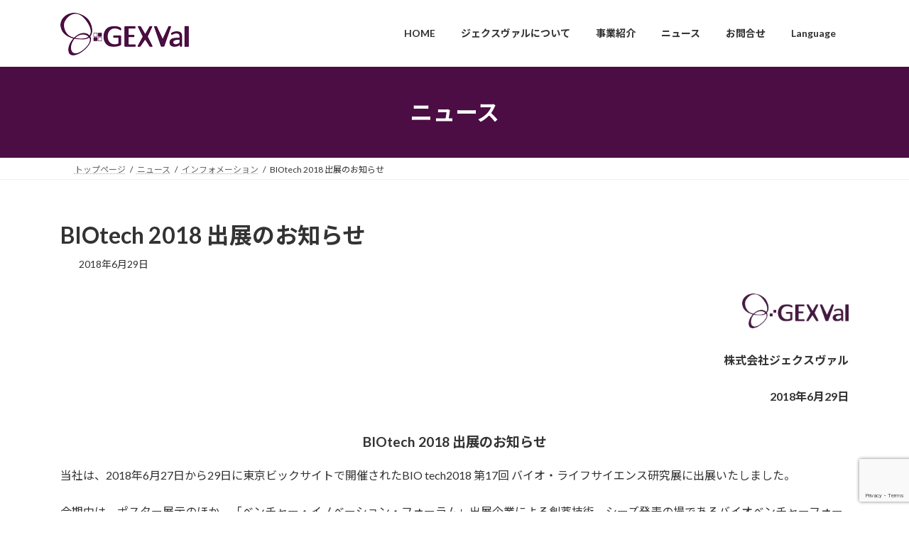

--- FILE ---
content_type: text/html; charset=utf-8
request_url: https://www.google.com/recaptcha/api2/anchor?ar=1&k=6LeGQo0gAAAAAOp-u6o29XK6RR0aRa05xArlNwpG&co=aHR0cHM6Ly9nZXh2YWwuY29tOjQ0Mw..&hl=en&v=PoyoqOPhxBO7pBk68S4YbpHZ&size=invisible&anchor-ms=20000&execute-ms=30000&cb=vgz8zfkdyr1l
body_size: 48733
content:
<!DOCTYPE HTML><html dir="ltr" lang="en"><head><meta http-equiv="Content-Type" content="text/html; charset=UTF-8">
<meta http-equiv="X-UA-Compatible" content="IE=edge">
<title>reCAPTCHA</title>
<style type="text/css">
/* cyrillic-ext */
@font-face {
  font-family: 'Roboto';
  font-style: normal;
  font-weight: 400;
  font-stretch: 100%;
  src: url(//fonts.gstatic.com/s/roboto/v48/KFO7CnqEu92Fr1ME7kSn66aGLdTylUAMa3GUBHMdazTgWw.woff2) format('woff2');
  unicode-range: U+0460-052F, U+1C80-1C8A, U+20B4, U+2DE0-2DFF, U+A640-A69F, U+FE2E-FE2F;
}
/* cyrillic */
@font-face {
  font-family: 'Roboto';
  font-style: normal;
  font-weight: 400;
  font-stretch: 100%;
  src: url(//fonts.gstatic.com/s/roboto/v48/KFO7CnqEu92Fr1ME7kSn66aGLdTylUAMa3iUBHMdazTgWw.woff2) format('woff2');
  unicode-range: U+0301, U+0400-045F, U+0490-0491, U+04B0-04B1, U+2116;
}
/* greek-ext */
@font-face {
  font-family: 'Roboto';
  font-style: normal;
  font-weight: 400;
  font-stretch: 100%;
  src: url(//fonts.gstatic.com/s/roboto/v48/KFO7CnqEu92Fr1ME7kSn66aGLdTylUAMa3CUBHMdazTgWw.woff2) format('woff2');
  unicode-range: U+1F00-1FFF;
}
/* greek */
@font-face {
  font-family: 'Roboto';
  font-style: normal;
  font-weight: 400;
  font-stretch: 100%;
  src: url(//fonts.gstatic.com/s/roboto/v48/KFO7CnqEu92Fr1ME7kSn66aGLdTylUAMa3-UBHMdazTgWw.woff2) format('woff2');
  unicode-range: U+0370-0377, U+037A-037F, U+0384-038A, U+038C, U+038E-03A1, U+03A3-03FF;
}
/* math */
@font-face {
  font-family: 'Roboto';
  font-style: normal;
  font-weight: 400;
  font-stretch: 100%;
  src: url(//fonts.gstatic.com/s/roboto/v48/KFO7CnqEu92Fr1ME7kSn66aGLdTylUAMawCUBHMdazTgWw.woff2) format('woff2');
  unicode-range: U+0302-0303, U+0305, U+0307-0308, U+0310, U+0312, U+0315, U+031A, U+0326-0327, U+032C, U+032F-0330, U+0332-0333, U+0338, U+033A, U+0346, U+034D, U+0391-03A1, U+03A3-03A9, U+03B1-03C9, U+03D1, U+03D5-03D6, U+03F0-03F1, U+03F4-03F5, U+2016-2017, U+2034-2038, U+203C, U+2040, U+2043, U+2047, U+2050, U+2057, U+205F, U+2070-2071, U+2074-208E, U+2090-209C, U+20D0-20DC, U+20E1, U+20E5-20EF, U+2100-2112, U+2114-2115, U+2117-2121, U+2123-214F, U+2190, U+2192, U+2194-21AE, U+21B0-21E5, U+21F1-21F2, U+21F4-2211, U+2213-2214, U+2216-22FF, U+2308-230B, U+2310, U+2319, U+231C-2321, U+2336-237A, U+237C, U+2395, U+239B-23B7, U+23D0, U+23DC-23E1, U+2474-2475, U+25AF, U+25B3, U+25B7, U+25BD, U+25C1, U+25CA, U+25CC, U+25FB, U+266D-266F, U+27C0-27FF, U+2900-2AFF, U+2B0E-2B11, U+2B30-2B4C, U+2BFE, U+3030, U+FF5B, U+FF5D, U+1D400-1D7FF, U+1EE00-1EEFF;
}
/* symbols */
@font-face {
  font-family: 'Roboto';
  font-style: normal;
  font-weight: 400;
  font-stretch: 100%;
  src: url(//fonts.gstatic.com/s/roboto/v48/KFO7CnqEu92Fr1ME7kSn66aGLdTylUAMaxKUBHMdazTgWw.woff2) format('woff2');
  unicode-range: U+0001-000C, U+000E-001F, U+007F-009F, U+20DD-20E0, U+20E2-20E4, U+2150-218F, U+2190, U+2192, U+2194-2199, U+21AF, U+21E6-21F0, U+21F3, U+2218-2219, U+2299, U+22C4-22C6, U+2300-243F, U+2440-244A, U+2460-24FF, U+25A0-27BF, U+2800-28FF, U+2921-2922, U+2981, U+29BF, U+29EB, U+2B00-2BFF, U+4DC0-4DFF, U+FFF9-FFFB, U+10140-1018E, U+10190-1019C, U+101A0, U+101D0-101FD, U+102E0-102FB, U+10E60-10E7E, U+1D2C0-1D2D3, U+1D2E0-1D37F, U+1F000-1F0FF, U+1F100-1F1AD, U+1F1E6-1F1FF, U+1F30D-1F30F, U+1F315, U+1F31C, U+1F31E, U+1F320-1F32C, U+1F336, U+1F378, U+1F37D, U+1F382, U+1F393-1F39F, U+1F3A7-1F3A8, U+1F3AC-1F3AF, U+1F3C2, U+1F3C4-1F3C6, U+1F3CA-1F3CE, U+1F3D4-1F3E0, U+1F3ED, U+1F3F1-1F3F3, U+1F3F5-1F3F7, U+1F408, U+1F415, U+1F41F, U+1F426, U+1F43F, U+1F441-1F442, U+1F444, U+1F446-1F449, U+1F44C-1F44E, U+1F453, U+1F46A, U+1F47D, U+1F4A3, U+1F4B0, U+1F4B3, U+1F4B9, U+1F4BB, U+1F4BF, U+1F4C8-1F4CB, U+1F4D6, U+1F4DA, U+1F4DF, U+1F4E3-1F4E6, U+1F4EA-1F4ED, U+1F4F7, U+1F4F9-1F4FB, U+1F4FD-1F4FE, U+1F503, U+1F507-1F50B, U+1F50D, U+1F512-1F513, U+1F53E-1F54A, U+1F54F-1F5FA, U+1F610, U+1F650-1F67F, U+1F687, U+1F68D, U+1F691, U+1F694, U+1F698, U+1F6AD, U+1F6B2, U+1F6B9-1F6BA, U+1F6BC, U+1F6C6-1F6CF, U+1F6D3-1F6D7, U+1F6E0-1F6EA, U+1F6F0-1F6F3, U+1F6F7-1F6FC, U+1F700-1F7FF, U+1F800-1F80B, U+1F810-1F847, U+1F850-1F859, U+1F860-1F887, U+1F890-1F8AD, U+1F8B0-1F8BB, U+1F8C0-1F8C1, U+1F900-1F90B, U+1F93B, U+1F946, U+1F984, U+1F996, U+1F9E9, U+1FA00-1FA6F, U+1FA70-1FA7C, U+1FA80-1FA89, U+1FA8F-1FAC6, U+1FACE-1FADC, U+1FADF-1FAE9, U+1FAF0-1FAF8, U+1FB00-1FBFF;
}
/* vietnamese */
@font-face {
  font-family: 'Roboto';
  font-style: normal;
  font-weight: 400;
  font-stretch: 100%;
  src: url(//fonts.gstatic.com/s/roboto/v48/KFO7CnqEu92Fr1ME7kSn66aGLdTylUAMa3OUBHMdazTgWw.woff2) format('woff2');
  unicode-range: U+0102-0103, U+0110-0111, U+0128-0129, U+0168-0169, U+01A0-01A1, U+01AF-01B0, U+0300-0301, U+0303-0304, U+0308-0309, U+0323, U+0329, U+1EA0-1EF9, U+20AB;
}
/* latin-ext */
@font-face {
  font-family: 'Roboto';
  font-style: normal;
  font-weight: 400;
  font-stretch: 100%;
  src: url(//fonts.gstatic.com/s/roboto/v48/KFO7CnqEu92Fr1ME7kSn66aGLdTylUAMa3KUBHMdazTgWw.woff2) format('woff2');
  unicode-range: U+0100-02BA, U+02BD-02C5, U+02C7-02CC, U+02CE-02D7, U+02DD-02FF, U+0304, U+0308, U+0329, U+1D00-1DBF, U+1E00-1E9F, U+1EF2-1EFF, U+2020, U+20A0-20AB, U+20AD-20C0, U+2113, U+2C60-2C7F, U+A720-A7FF;
}
/* latin */
@font-face {
  font-family: 'Roboto';
  font-style: normal;
  font-weight: 400;
  font-stretch: 100%;
  src: url(//fonts.gstatic.com/s/roboto/v48/KFO7CnqEu92Fr1ME7kSn66aGLdTylUAMa3yUBHMdazQ.woff2) format('woff2');
  unicode-range: U+0000-00FF, U+0131, U+0152-0153, U+02BB-02BC, U+02C6, U+02DA, U+02DC, U+0304, U+0308, U+0329, U+2000-206F, U+20AC, U+2122, U+2191, U+2193, U+2212, U+2215, U+FEFF, U+FFFD;
}
/* cyrillic-ext */
@font-face {
  font-family: 'Roboto';
  font-style: normal;
  font-weight: 500;
  font-stretch: 100%;
  src: url(//fonts.gstatic.com/s/roboto/v48/KFO7CnqEu92Fr1ME7kSn66aGLdTylUAMa3GUBHMdazTgWw.woff2) format('woff2');
  unicode-range: U+0460-052F, U+1C80-1C8A, U+20B4, U+2DE0-2DFF, U+A640-A69F, U+FE2E-FE2F;
}
/* cyrillic */
@font-face {
  font-family: 'Roboto';
  font-style: normal;
  font-weight: 500;
  font-stretch: 100%;
  src: url(//fonts.gstatic.com/s/roboto/v48/KFO7CnqEu92Fr1ME7kSn66aGLdTylUAMa3iUBHMdazTgWw.woff2) format('woff2');
  unicode-range: U+0301, U+0400-045F, U+0490-0491, U+04B0-04B1, U+2116;
}
/* greek-ext */
@font-face {
  font-family: 'Roboto';
  font-style: normal;
  font-weight: 500;
  font-stretch: 100%;
  src: url(//fonts.gstatic.com/s/roboto/v48/KFO7CnqEu92Fr1ME7kSn66aGLdTylUAMa3CUBHMdazTgWw.woff2) format('woff2');
  unicode-range: U+1F00-1FFF;
}
/* greek */
@font-face {
  font-family: 'Roboto';
  font-style: normal;
  font-weight: 500;
  font-stretch: 100%;
  src: url(//fonts.gstatic.com/s/roboto/v48/KFO7CnqEu92Fr1ME7kSn66aGLdTylUAMa3-UBHMdazTgWw.woff2) format('woff2');
  unicode-range: U+0370-0377, U+037A-037F, U+0384-038A, U+038C, U+038E-03A1, U+03A3-03FF;
}
/* math */
@font-face {
  font-family: 'Roboto';
  font-style: normal;
  font-weight: 500;
  font-stretch: 100%;
  src: url(//fonts.gstatic.com/s/roboto/v48/KFO7CnqEu92Fr1ME7kSn66aGLdTylUAMawCUBHMdazTgWw.woff2) format('woff2');
  unicode-range: U+0302-0303, U+0305, U+0307-0308, U+0310, U+0312, U+0315, U+031A, U+0326-0327, U+032C, U+032F-0330, U+0332-0333, U+0338, U+033A, U+0346, U+034D, U+0391-03A1, U+03A3-03A9, U+03B1-03C9, U+03D1, U+03D5-03D6, U+03F0-03F1, U+03F4-03F5, U+2016-2017, U+2034-2038, U+203C, U+2040, U+2043, U+2047, U+2050, U+2057, U+205F, U+2070-2071, U+2074-208E, U+2090-209C, U+20D0-20DC, U+20E1, U+20E5-20EF, U+2100-2112, U+2114-2115, U+2117-2121, U+2123-214F, U+2190, U+2192, U+2194-21AE, U+21B0-21E5, U+21F1-21F2, U+21F4-2211, U+2213-2214, U+2216-22FF, U+2308-230B, U+2310, U+2319, U+231C-2321, U+2336-237A, U+237C, U+2395, U+239B-23B7, U+23D0, U+23DC-23E1, U+2474-2475, U+25AF, U+25B3, U+25B7, U+25BD, U+25C1, U+25CA, U+25CC, U+25FB, U+266D-266F, U+27C0-27FF, U+2900-2AFF, U+2B0E-2B11, U+2B30-2B4C, U+2BFE, U+3030, U+FF5B, U+FF5D, U+1D400-1D7FF, U+1EE00-1EEFF;
}
/* symbols */
@font-face {
  font-family: 'Roboto';
  font-style: normal;
  font-weight: 500;
  font-stretch: 100%;
  src: url(//fonts.gstatic.com/s/roboto/v48/KFO7CnqEu92Fr1ME7kSn66aGLdTylUAMaxKUBHMdazTgWw.woff2) format('woff2');
  unicode-range: U+0001-000C, U+000E-001F, U+007F-009F, U+20DD-20E0, U+20E2-20E4, U+2150-218F, U+2190, U+2192, U+2194-2199, U+21AF, U+21E6-21F0, U+21F3, U+2218-2219, U+2299, U+22C4-22C6, U+2300-243F, U+2440-244A, U+2460-24FF, U+25A0-27BF, U+2800-28FF, U+2921-2922, U+2981, U+29BF, U+29EB, U+2B00-2BFF, U+4DC0-4DFF, U+FFF9-FFFB, U+10140-1018E, U+10190-1019C, U+101A0, U+101D0-101FD, U+102E0-102FB, U+10E60-10E7E, U+1D2C0-1D2D3, U+1D2E0-1D37F, U+1F000-1F0FF, U+1F100-1F1AD, U+1F1E6-1F1FF, U+1F30D-1F30F, U+1F315, U+1F31C, U+1F31E, U+1F320-1F32C, U+1F336, U+1F378, U+1F37D, U+1F382, U+1F393-1F39F, U+1F3A7-1F3A8, U+1F3AC-1F3AF, U+1F3C2, U+1F3C4-1F3C6, U+1F3CA-1F3CE, U+1F3D4-1F3E0, U+1F3ED, U+1F3F1-1F3F3, U+1F3F5-1F3F7, U+1F408, U+1F415, U+1F41F, U+1F426, U+1F43F, U+1F441-1F442, U+1F444, U+1F446-1F449, U+1F44C-1F44E, U+1F453, U+1F46A, U+1F47D, U+1F4A3, U+1F4B0, U+1F4B3, U+1F4B9, U+1F4BB, U+1F4BF, U+1F4C8-1F4CB, U+1F4D6, U+1F4DA, U+1F4DF, U+1F4E3-1F4E6, U+1F4EA-1F4ED, U+1F4F7, U+1F4F9-1F4FB, U+1F4FD-1F4FE, U+1F503, U+1F507-1F50B, U+1F50D, U+1F512-1F513, U+1F53E-1F54A, U+1F54F-1F5FA, U+1F610, U+1F650-1F67F, U+1F687, U+1F68D, U+1F691, U+1F694, U+1F698, U+1F6AD, U+1F6B2, U+1F6B9-1F6BA, U+1F6BC, U+1F6C6-1F6CF, U+1F6D3-1F6D7, U+1F6E0-1F6EA, U+1F6F0-1F6F3, U+1F6F7-1F6FC, U+1F700-1F7FF, U+1F800-1F80B, U+1F810-1F847, U+1F850-1F859, U+1F860-1F887, U+1F890-1F8AD, U+1F8B0-1F8BB, U+1F8C0-1F8C1, U+1F900-1F90B, U+1F93B, U+1F946, U+1F984, U+1F996, U+1F9E9, U+1FA00-1FA6F, U+1FA70-1FA7C, U+1FA80-1FA89, U+1FA8F-1FAC6, U+1FACE-1FADC, U+1FADF-1FAE9, U+1FAF0-1FAF8, U+1FB00-1FBFF;
}
/* vietnamese */
@font-face {
  font-family: 'Roboto';
  font-style: normal;
  font-weight: 500;
  font-stretch: 100%;
  src: url(//fonts.gstatic.com/s/roboto/v48/KFO7CnqEu92Fr1ME7kSn66aGLdTylUAMa3OUBHMdazTgWw.woff2) format('woff2');
  unicode-range: U+0102-0103, U+0110-0111, U+0128-0129, U+0168-0169, U+01A0-01A1, U+01AF-01B0, U+0300-0301, U+0303-0304, U+0308-0309, U+0323, U+0329, U+1EA0-1EF9, U+20AB;
}
/* latin-ext */
@font-face {
  font-family: 'Roboto';
  font-style: normal;
  font-weight: 500;
  font-stretch: 100%;
  src: url(//fonts.gstatic.com/s/roboto/v48/KFO7CnqEu92Fr1ME7kSn66aGLdTylUAMa3KUBHMdazTgWw.woff2) format('woff2');
  unicode-range: U+0100-02BA, U+02BD-02C5, U+02C7-02CC, U+02CE-02D7, U+02DD-02FF, U+0304, U+0308, U+0329, U+1D00-1DBF, U+1E00-1E9F, U+1EF2-1EFF, U+2020, U+20A0-20AB, U+20AD-20C0, U+2113, U+2C60-2C7F, U+A720-A7FF;
}
/* latin */
@font-face {
  font-family: 'Roboto';
  font-style: normal;
  font-weight: 500;
  font-stretch: 100%;
  src: url(//fonts.gstatic.com/s/roboto/v48/KFO7CnqEu92Fr1ME7kSn66aGLdTylUAMa3yUBHMdazQ.woff2) format('woff2');
  unicode-range: U+0000-00FF, U+0131, U+0152-0153, U+02BB-02BC, U+02C6, U+02DA, U+02DC, U+0304, U+0308, U+0329, U+2000-206F, U+20AC, U+2122, U+2191, U+2193, U+2212, U+2215, U+FEFF, U+FFFD;
}
/* cyrillic-ext */
@font-face {
  font-family: 'Roboto';
  font-style: normal;
  font-weight: 900;
  font-stretch: 100%;
  src: url(//fonts.gstatic.com/s/roboto/v48/KFO7CnqEu92Fr1ME7kSn66aGLdTylUAMa3GUBHMdazTgWw.woff2) format('woff2');
  unicode-range: U+0460-052F, U+1C80-1C8A, U+20B4, U+2DE0-2DFF, U+A640-A69F, U+FE2E-FE2F;
}
/* cyrillic */
@font-face {
  font-family: 'Roboto';
  font-style: normal;
  font-weight: 900;
  font-stretch: 100%;
  src: url(//fonts.gstatic.com/s/roboto/v48/KFO7CnqEu92Fr1ME7kSn66aGLdTylUAMa3iUBHMdazTgWw.woff2) format('woff2');
  unicode-range: U+0301, U+0400-045F, U+0490-0491, U+04B0-04B1, U+2116;
}
/* greek-ext */
@font-face {
  font-family: 'Roboto';
  font-style: normal;
  font-weight: 900;
  font-stretch: 100%;
  src: url(//fonts.gstatic.com/s/roboto/v48/KFO7CnqEu92Fr1ME7kSn66aGLdTylUAMa3CUBHMdazTgWw.woff2) format('woff2');
  unicode-range: U+1F00-1FFF;
}
/* greek */
@font-face {
  font-family: 'Roboto';
  font-style: normal;
  font-weight: 900;
  font-stretch: 100%;
  src: url(//fonts.gstatic.com/s/roboto/v48/KFO7CnqEu92Fr1ME7kSn66aGLdTylUAMa3-UBHMdazTgWw.woff2) format('woff2');
  unicode-range: U+0370-0377, U+037A-037F, U+0384-038A, U+038C, U+038E-03A1, U+03A3-03FF;
}
/* math */
@font-face {
  font-family: 'Roboto';
  font-style: normal;
  font-weight: 900;
  font-stretch: 100%;
  src: url(//fonts.gstatic.com/s/roboto/v48/KFO7CnqEu92Fr1ME7kSn66aGLdTylUAMawCUBHMdazTgWw.woff2) format('woff2');
  unicode-range: U+0302-0303, U+0305, U+0307-0308, U+0310, U+0312, U+0315, U+031A, U+0326-0327, U+032C, U+032F-0330, U+0332-0333, U+0338, U+033A, U+0346, U+034D, U+0391-03A1, U+03A3-03A9, U+03B1-03C9, U+03D1, U+03D5-03D6, U+03F0-03F1, U+03F4-03F5, U+2016-2017, U+2034-2038, U+203C, U+2040, U+2043, U+2047, U+2050, U+2057, U+205F, U+2070-2071, U+2074-208E, U+2090-209C, U+20D0-20DC, U+20E1, U+20E5-20EF, U+2100-2112, U+2114-2115, U+2117-2121, U+2123-214F, U+2190, U+2192, U+2194-21AE, U+21B0-21E5, U+21F1-21F2, U+21F4-2211, U+2213-2214, U+2216-22FF, U+2308-230B, U+2310, U+2319, U+231C-2321, U+2336-237A, U+237C, U+2395, U+239B-23B7, U+23D0, U+23DC-23E1, U+2474-2475, U+25AF, U+25B3, U+25B7, U+25BD, U+25C1, U+25CA, U+25CC, U+25FB, U+266D-266F, U+27C0-27FF, U+2900-2AFF, U+2B0E-2B11, U+2B30-2B4C, U+2BFE, U+3030, U+FF5B, U+FF5D, U+1D400-1D7FF, U+1EE00-1EEFF;
}
/* symbols */
@font-face {
  font-family: 'Roboto';
  font-style: normal;
  font-weight: 900;
  font-stretch: 100%;
  src: url(//fonts.gstatic.com/s/roboto/v48/KFO7CnqEu92Fr1ME7kSn66aGLdTylUAMaxKUBHMdazTgWw.woff2) format('woff2');
  unicode-range: U+0001-000C, U+000E-001F, U+007F-009F, U+20DD-20E0, U+20E2-20E4, U+2150-218F, U+2190, U+2192, U+2194-2199, U+21AF, U+21E6-21F0, U+21F3, U+2218-2219, U+2299, U+22C4-22C6, U+2300-243F, U+2440-244A, U+2460-24FF, U+25A0-27BF, U+2800-28FF, U+2921-2922, U+2981, U+29BF, U+29EB, U+2B00-2BFF, U+4DC0-4DFF, U+FFF9-FFFB, U+10140-1018E, U+10190-1019C, U+101A0, U+101D0-101FD, U+102E0-102FB, U+10E60-10E7E, U+1D2C0-1D2D3, U+1D2E0-1D37F, U+1F000-1F0FF, U+1F100-1F1AD, U+1F1E6-1F1FF, U+1F30D-1F30F, U+1F315, U+1F31C, U+1F31E, U+1F320-1F32C, U+1F336, U+1F378, U+1F37D, U+1F382, U+1F393-1F39F, U+1F3A7-1F3A8, U+1F3AC-1F3AF, U+1F3C2, U+1F3C4-1F3C6, U+1F3CA-1F3CE, U+1F3D4-1F3E0, U+1F3ED, U+1F3F1-1F3F3, U+1F3F5-1F3F7, U+1F408, U+1F415, U+1F41F, U+1F426, U+1F43F, U+1F441-1F442, U+1F444, U+1F446-1F449, U+1F44C-1F44E, U+1F453, U+1F46A, U+1F47D, U+1F4A3, U+1F4B0, U+1F4B3, U+1F4B9, U+1F4BB, U+1F4BF, U+1F4C8-1F4CB, U+1F4D6, U+1F4DA, U+1F4DF, U+1F4E3-1F4E6, U+1F4EA-1F4ED, U+1F4F7, U+1F4F9-1F4FB, U+1F4FD-1F4FE, U+1F503, U+1F507-1F50B, U+1F50D, U+1F512-1F513, U+1F53E-1F54A, U+1F54F-1F5FA, U+1F610, U+1F650-1F67F, U+1F687, U+1F68D, U+1F691, U+1F694, U+1F698, U+1F6AD, U+1F6B2, U+1F6B9-1F6BA, U+1F6BC, U+1F6C6-1F6CF, U+1F6D3-1F6D7, U+1F6E0-1F6EA, U+1F6F0-1F6F3, U+1F6F7-1F6FC, U+1F700-1F7FF, U+1F800-1F80B, U+1F810-1F847, U+1F850-1F859, U+1F860-1F887, U+1F890-1F8AD, U+1F8B0-1F8BB, U+1F8C0-1F8C1, U+1F900-1F90B, U+1F93B, U+1F946, U+1F984, U+1F996, U+1F9E9, U+1FA00-1FA6F, U+1FA70-1FA7C, U+1FA80-1FA89, U+1FA8F-1FAC6, U+1FACE-1FADC, U+1FADF-1FAE9, U+1FAF0-1FAF8, U+1FB00-1FBFF;
}
/* vietnamese */
@font-face {
  font-family: 'Roboto';
  font-style: normal;
  font-weight: 900;
  font-stretch: 100%;
  src: url(//fonts.gstatic.com/s/roboto/v48/KFO7CnqEu92Fr1ME7kSn66aGLdTylUAMa3OUBHMdazTgWw.woff2) format('woff2');
  unicode-range: U+0102-0103, U+0110-0111, U+0128-0129, U+0168-0169, U+01A0-01A1, U+01AF-01B0, U+0300-0301, U+0303-0304, U+0308-0309, U+0323, U+0329, U+1EA0-1EF9, U+20AB;
}
/* latin-ext */
@font-face {
  font-family: 'Roboto';
  font-style: normal;
  font-weight: 900;
  font-stretch: 100%;
  src: url(//fonts.gstatic.com/s/roboto/v48/KFO7CnqEu92Fr1ME7kSn66aGLdTylUAMa3KUBHMdazTgWw.woff2) format('woff2');
  unicode-range: U+0100-02BA, U+02BD-02C5, U+02C7-02CC, U+02CE-02D7, U+02DD-02FF, U+0304, U+0308, U+0329, U+1D00-1DBF, U+1E00-1E9F, U+1EF2-1EFF, U+2020, U+20A0-20AB, U+20AD-20C0, U+2113, U+2C60-2C7F, U+A720-A7FF;
}
/* latin */
@font-face {
  font-family: 'Roboto';
  font-style: normal;
  font-weight: 900;
  font-stretch: 100%;
  src: url(//fonts.gstatic.com/s/roboto/v48/KFO7CnqEu92Fr1ME7kSn66aGLdTylUAMa3yUBHMdazQ.woff2) format('woff2');
  unicode-range: U+0000-00FF, U+0131, U+0152-0153, U+02BB-02BC, U+02C6, U+02DA, U+02DC, U+0304, U+0308, U+0329, U+2000-206F, U+20AC, U+2122, U+2191, U+2193, U+2212, U+2215, U+FEFF, U+FFFD;
}

</style>
<link rel="stylesheet" type="text/css" href="https://www.gstatic.com/recaptcha/releases/PoyoqOPhxBO7pBk68S4YbpHZ/styles__ltr.css">
<script nonce="iwfUMCfaDQE8EKaostEmOQ" type="text/javascript">window['__recaptcha_api'] = 'https://www.google.com/recaptcha/api2/';</script>
<script type="text/javascript" src="https://www.gstatic.com/recaptcha/releases/PoyoqOPhxBO7pBk68S4YbpHZ/recaptcha__en.js" nonce="iwfUMCfaDQE8EKaostEmOQ">
      
    </script></head>
<body><div id="rc-anchor-alert" class="rc-anchor-alert"></div>
<input type="hidden" id="recaptcha-token" value="[base64]">
<script type="text/javascript" nonce="iwfUMCfaDQE8EKaostEmOQ">
      recaptcha.anchor.Main.init("[\x22ainput\x22,[\x22bgdata\x22,\x22\x22,\[base64]/[base64]/[base64]/[base64]/[base64]/[base64]/[base64]/[base64]/[base64]/[base64]\\u003d\x22,\[base64]\\u003d\\u003d\x22,\[base64]/wpXCpCLDnSvCssK+wq3Cg8OJR8OUwpnCvcOPfFzCjHnDsSDDrcOqwo9wwp/[base64]/[base64]/DosKGwpJMAcKTw48CciPDgRldPVBvwprCssK2d30sw5zDvcKywoXCq8OCG8KVw6vDuMOww41zw53CscOuw4kRwoDCq8Ohw57DngJJw5fCiAnDisK1IljCvjnDlQzCgAxWFcK9G0XDrx5Mw4F2w49bwovDtmobwpJAwqXDusKnw5lLwqfDu8KpHg9gOcKmesO/BsKAwqbCtUrCtwrCnz8dwo7ChlLDlkATUsKFw4LCrcK7w67CqsOvw5vCpcONQMKfwqXDhGjDsjrDusOWUsKjFMKkOABSw6jDlGfDisOuCMOtU8K1IyUXQsOOSsOlQBfDnT1bXsK4w4TDi8Osw7HCilccw64hw6o/w5N/wofClTbDryMRw5vDoz/Cn8O+RgI+w41jw4wHwqU8J8Kwwrw9H8KrwqfCpMKFRMKqSgRDw6DCq8KLPBJ+Em/CqMKKw6jCnijDrgzCrcKQHibDj8ODw5PCqBIUesOiwrAtRkkNcMOCwp/[base64]/LQ90BCLCn8OtbGETwrnChcKuKcKfDVHDrAXChjwwYi7Dn8KmfcK9XsOuwpPCjErDkg8sw6HDiwDCl8KEwodlesOZw7diwokRwoLDrMO4wrnDvcKgEcOXHzMEIsKJD1QhTcKew6XChG/[base64]/w6DDvBd7wqTCocO7ATLCl8ORw7R9wq7CthNLw5dlwrAYw7Zjw7/DjsOzFMOCwr8zwoV3LcK1DcOyRS3CoVLDmMOxbsKMK8Kswp15w6J3CcOPw7okw5B4w5cuJMKww7DCpcK4e3AEw5k6wrrDgcOCE8Ofw6PCtcKgwpdIwq3DqMKJw7XDs8OQSBVawokgw74cKAldw4V4dMKOD8KUwoghwo9mwo/DrcKIwp9yd8OJwp3CusOIOVzCt8OuRjVuwoNye03DjsOSMcOOwoTDg8KIw5zCtQ4Iw43ClcKzwog+w4LCmRTCrsOqwrbCrMKwwocePzvCllNeX8OIZcKad8KnFcOybcOVw5BsHyPDgMKASsOeZC1hJcKBw4Y+w4fCmcKcwpISw7XDl8OPw5/DmGlyZQVmYRpwLBzDs8O4w5zCnsOSZABLJiHCosKgPVJrw6h/[base64]/CucOJNcKbw6pqfcK/[base64]/ChcKVwq4OCwIQMH86VsOXLcKfw6dZd8Kqw6c2wo5pw6zDgAjDmDDCjMKsaWYmw6HCgSlKw7jDtMOCw41Uw4F/[base64]/ChMKnTF0Two10wpLCo0/DusO3w5zCv8OiwqvDo8K7woJ/V8KIJFJxwoQ9enxzw4wYwoHCvMOYw49iD8KQUsO5AsKUOVjCkG/DsyA8w67CmMOlY00QfmXDjwZkOwXCusKYWC3Dng/DnVHCmlwfw6ZOQy7Ci8OFbMKvw7/[base64]/DiiM6wqnDnMODwq/Dl8KTSMKFZ19pe1VBw5ZYwpRYw6JPwo/[base64]/SsORVsKlw640PzHDmsOGwosyHsKcScOwaWDDosKew4ZkPWVNQBPChxXDrMKoHjrDm156w67DlT3DtzPCkcKqKmLCt2XCocOuTk8WwrMDwoIbTMOwP2p6w4bDpErCvMKyaknCsFbCkA50wo/DrHHCj8OtwqXCoBVAS8OnVMKow6xMRcKyw7k/csKQwoTCohB8bHw2BlDDvRVkwo0VbF0XK0M7w4wIwoTDpwBnNMOBcUTDoi3CjW/DmMKCdsKcw6deQiU9wrQKeUw6SsOnBEYDwqnDgyhNwrNBScKkdQ8mD8KJw5nDpMOZwo7DrsOyd8OKwrIHWMKXw7PDncOwworDs2wjexzDimkgwrfCk07DtRIXwoMjdMOfw6LDiMOcw4rDlsOUT3fCnSl7w7zDm8OZB8OTw68Nw4zDiXDDuQLDgADCrkdeDcOUQB/CnnJZw6XDnWIew69nw6MWGUbCmsOYEMKET8KjUMOPRsKzN8OCRQtSJsKzSsOgU3Vrw7fCh1LCm3bCnCbChE/DhlN9w54kGsO4T3lYwp/DqXV7DknDsQQ6wozCiXLDhMKJwr3Crh03wpbCqSYmw57CqsOmwq7CtcKYOGzDg8KxHGBYwo8AwoQaw7nDg2bDrwPDn0ZZesKAw5YDVsKOwqktDmnDtsOLPiJYJMKgw7TDiRrCuQMuIklZw7LCrcOuWcOIw69Cwq16w4JZw6JtfsKEw4zDscO3CgPDssOnwr/CtsOMHnjCnMKvwo/CtBfDjE/Cp8OTVB0BSsOOwpZOw5DDjQDDr8KfD8KEaTLDgFTDkcKuOcOiKnQOw6MVe8OIwpMkJsO7GicmwobCkcOsw6Rcwq1nTmHDpA0HwqTDhMKowp/[base64]/Dmx1QwpPCtsOUOMOeehJAX3/CmcKOF8OSDcK3BnnCicK1MMKrSx3DnA3DhMKwFsKewrhVwozDiMOLw7LDkgMkHnbDslk0wp3CssK8ScKYwo7DsTTCkMKZwrjDo8O3JVjCocORIGM1w4RqW0LDpcKUw7jDs8OIakZ/w4MNw6/[base64]/DcKOwog+P8OQw6nDm15rdsK4G8Opw6DDij7DhsOtw5pNLMOpw7LCpARfwqbClsOOw6QvCQ0Lf8OSYB/[base64]/ChSjCjsKmw7M4AlF0YMOXwqjDkwHDscKCWW7DnUUTw4XCpsODwowNwqLCicOMwrzDvTfDlXpnC2nClQcNJ8KUT8ONw7tLdsKwSMKwBFgYwqrDssOlagzCk8K8w6Aid1/DucOtw5xbwpMjM8O7HsKJNiLCkEh+HcOcw7LDrDF7U8ONMsO+w6kpZMOGwqcUNnMIwqkWJmXCu8O0w6Fbby7DrixICi3Cuis7N8KBwpTCrwtgw6DDtcKOw5lTVsKrw6XDocOGBcOpw6XDswjDlEA/[base64]/w4LDi1Viw5A8w4fCs8KXwpPCgW3CjmfDu1PDuBvDmMOiwr/DusKzw4xeLSYVE2xREXzDmlvCvsOHwrLDu8OZWsKtw78xLjfCjxY3WQjCmA0MacKlO8KvHxrCqlbDjTTCmG/CnDHCmsO0GFB9w5nDv8OtZU/CksKKTcO9wol4wrbDv8OSworDr8O2w6LDqcO0OMK/Uj/DksKlSXwDw53CnD3CpsKmVcKhwoRTw5PCjsKXw6J/wp/[base64]/CrmzCqMOjwpV2QC8YwrzDt8K+acOIHcOOw5DCr8K9SAgLCiPDoifCkMKxHcOLSMKcV0HDs8O9F8OGSsK8VMK4w6/CkHjDhFIrNcOKwovDlkTCtQMuw7TDucOrw5TDq8KJFnLDgMOLwpYhw4PClcOWw5vDtx/[base64]/LcOzwqbCujQrVBTCkQ4AwqnDnsK/OcOoRcKfP8Kww4DDsybCq8KawoXDrMK4N0E5w5fCh8OEw7LCtxEtRsOOwrHCvxEAwqnDgsKbw6/[base64]/[base64]/[base64]/[base64]/DoD/DikbCgX5rNH4oOMOswo5vHsKDTnHDhcORw47DtsKxZcKvQsKlw6PCniLDrcOuNkggwrDCrALDhMOLT8OYPMOwwrHDosKXN8K8w5/CscObWcOXw5/CucKuwrDCnsOEABx4w5DDlybDtMK7w59cZMKOw5JwXMOLG8OBOBfCssOwOMOZacOtwrI1XsOMwrvDhG90wrhNDy0dK8O2dxDCgkFaRsOFTcOqw4rDui3CgGLCo35aw7vClWE+woXCkiJoHjrDocONwqMawpBOIQ/Dkl8DwpXDrXA/Hj/[base64]/w6HDtgBRIQIewp4LbMOVwpLCuBhKDcO1dg/[base64]/CsMOpdTlDwozDmlJ+ZBsgX3oQfRfDkxNrw5Abw5cccsK6w45tL8O1csKow5dAw7IKIBJMwqbCrV5ew5IqJsOPw71hwp/Dt3HDoBEcQ8Ktw75cwpoSVcKlwq3DhAjClwrDl8OUw4TDvHpDYQdYwrXDhxI7w5PCvRPChRHCtnc4woJ8a8ORw4UPwpgHw6UiNsO6w5TCsMKOwptITlnCgcOpAzxfGcKnRMK/LCvCtsKgC8KjKHNCY8KYGkbCoMOwwoHDhcOgDTjDn8Ouw4HDm8KSASA1w6nCg2zChkofw7oiCsKDw6QnwqEqVMKSw4/CthTCiQgNwo/CqcOPPjXDhcK+wpQqecKhEi7ClEfDlcObw4vChTDCr8K4ZSDDthLDvBVMUsKGw6gIw60xw4E7wp4jwooLS0VACHd2c8K+w4LDkMKoQVPDukrDlcO+w4NQwofCk8KLBRLCo2JzTcObBcOkBzXDsysjJsOPchTCt3rDlFwbwppVfkrDjwhnw61qWyfDtE/CtcKeUAzCoFPDpWXDo8OoG2kkGEIAwqxswq47wqJ9ai9gw6bCtsKuw7LDmz4NwpcwwonDlsOsw4ECw6bDv8OaV0AHwpB3azVdwq/Ckn9kdsOfwqHCoVdvT0HCqRBWw5HCkB1Tw7TCocKsXiJheSHDjDzDjgg8QQpyw5NWwqciMMOlw4DChMKuRE4xwoRJAg7CvMOswooYwqBQwr/CgUPCjMK1EB/CsCJ1VcO+URvDhCdCRcKzw6NzP3B5esOyw6FCfsKdH8O7WlhkCU7CjcOQT8OhUHTCg8OZLzbCvCTClzUEw7LDvk8RasONwpDDpTojLCwuw5XCscO0eFQ0ZsO2VMK1w6jCmVnDhsO9HcKSw4FKw4fCicKcw7fDoX/[base64]/[base64]/[base64]/DjE3Dh8OLw7TClQgBw4kQw4N3w78aYW0EGsKGw44MwrrDjMK/wofDq8K1ZxXCg8KvOTUdd8KMXcKCeMKBw598MMKGwoYXEj3DnMKRwqLCqmxTwpLCoyHDihjDvjw8DldHw7bCm2zChMK4fcOkwrE7C8KoEcOywp/[base64]/CoTB8w7rCm8KLcDXCqMOyw7PCqidXNTtmw5oJb37CrlMowqzDvcKmwpTCij7CqcOdKUDCnkrCh3FQDQgSw5kkZMKyB8Kyw4fChg/[base64]/bEEgw5PDgcOowqQdR2HCnsKxSMOAFsO4E8K/[base64]/DtCwUD3bDmMK/BwPCtmFOwrl5NcK+IMKhw7HDs8KSwqskwr3CrRLClMKRwrLCvVMFw7LCksKGwrZfwpJLGMOMw6o/AsKdalIzwqvCt8Kaw4BFwqVvwp/CjMKtfcOvGMOOJ8K8JMKVw5lvLFHDsjfDjMOHwr0kLsOuVMK7HgPDr8Kcwqs0wr/CvRTDrn7CjsOEw5lWw7FUUcKcwoDCjcKDD8K9ZMOxwofDu1Utw49gaBlSwpQ1woMOwq0RVyESw6jCgSkcfsKzwrZFw7jDuwbCrB5LUXrDp2vCusOJwqJbwo7ChVLDn8OXwqHCk8O1YiAcwoDCtsOxTcOlw6zDhQ3Cq0rCj8K3w5nDrcK7DkjDljvClX/DjMKGJsO/YxlORQdKwrrCgSUcw5DDosOcPsOKw5jDshB6w4NXdcOnw7IBOytJAS3DuVfCmkRPScOjw6ZJfMO1woFwaSbCjGVVw4/DvcKoG8KGT8KfDsOjwoTCnMKVw6VXwoV+SMOZTWHDimVRw7vDhRHDoh4nw5shPsOywopuwqXDtcOqwrx3GBkjwrXCgcOoVl/CicKiesKBw40cw50tAcObB8ORPMKxw74GSsOzKBfCgXMdbg8/[base64]/EMOuJcOtwoZWw7bDu34Ww7rDmcKBfD7ChMO1w4ozwqfDjcKZLcOUA2nCngDCgQzDomvDqkLDlWEVwrJ2w5rDq8K/w5YgwqtnNcOtIQ5xwrbCh8OLw7nDuExLw4svw4fCjsOMwp5wZX3Ck8KVW8O8w5Agw47CpcKWGsKtG2Zjw689clUbw6LDm0fDtjTCv8KpwqweAH/DjsKkdcO5wqFSOGfDt8KeBMKPw6XCkMOecMK+EhYiTsO0Kh0qwp/ChsKUV8OLw5odYsKWTVUpYEZUwrp6RsOnw57CvnDDmz7DhE8swpzCl8ORwqrCusKtSsKqfx8bw6cfw4UxIsOWw7d/ewxEw5AAeHscbcOAw7HCj8OHT8O8wrPDmiLChxDCkxrCqB5fc8KPw54jwpwsw7Qbw7NlwqbCun/DhndZBi4fYQ3Dg8OvYcOOZ1zCuMKIw4BiOSU0CMOnw4kCD3gqw6cvPcO2w50YBlLChWjCsMKGw4dMSMKcA8OOwpjDtMOYwqM/DMK4VMO3Z8Klw7kfWsOfGwY5BcK3MRnDjsOnw7AALsOmMnnDrMKPwoDCs8Kwwrp8dHN5EjVdwoLCvHYIw7QCb3DDvDnDnMKIMcOcw7fCqQVLek3Cq1XDsWjCq8OiLcK3w7DDhj/CrC/DvMOya2YndsO9GcK/LlVgCAJzwqPCuU9swoTCo8KPwp0Rw7nCqcKtw5kOG3c7NsOVw5/DhD9eRcOYazMGIioUw7oWP8KrwoLDmx4GE0B2S8OOwpwAwqJDwpLDg8OIw5RdYsOjQsOkLTHDgcOCw7xXR8KzdQBvdMKALhHCtHw0w4IFO8OqKcO9wpQIfzYTf8K5KQ3Dtj1eWyPCvW3DrmVhScK+w57Cu8KMXhpHwrEPwqV0w6dtejAhw7ASwp7Cun/DosKnZBcFVcOLZ2U0wqB8ZFUPUwM1aVgOUMKhFMOqYsOQWTfCngDCs21ZwpVTCBUww6zDvsKDwo/CjMKoREjDpERNwrFhwp5/[base64]/DoMOSw5fCvMKGY8K6QUVOUMKRBQDDrBrDlcK1MMOMwpHDrsO9HSMTwoPDssOpwrIFw6XCiRLDm8Odw6HDm8Omw7rCq8Oaw641HSVpGi/DtXA0w4orwotXKABdGXzDmMOaw4zCl3/[base64]/DkzjCm1gzVsKow47DmMKowopINMK+cMKXwqgRw4PCrWRDbcOnQcOBSSl1w5XDoWtXwo9sVcKHVMKsRHzDpEhyMcKVwo7Dry/[base64]/CgjzDmsOLwq3DvznCujpQNsKlwpLCmUXCpV/DqhsMw75Lw6LCu8OQw7DCsD4WUcO9w5XDlMKnesO2wpTDoMKLw4LCmiJRwpBQwqpvw5xxwqPCtCttw5xoHnPDm8OCSwrDh0LDn8OSHMOXw5Jew5QYZMObwoHDn8KVU1nCr2QNHivDrzRtwq9hw4fDnWx/[base64]/BsOlD3bCj8KDwofDmsKFZ2/DoT5qSMKmwoAiaUnCtcKuwrBuJlcpccO7w5/DlXLDq8O3wrI8ehjDh19Tw7ZNwrlOGcOwcBHDqXzDj8Omwr8cw71mGQ7DmcK2ZkjDncO7w73CnsKGXjB/[base64]/wqTDusKqw7bDnMOvMwsFY8K/[base64]/DnsOcLcKowp7CkUPDqmnDlQ7Dsgc0JcKqKcOCdyXDrMKGIVkNw5nCuiPClmgJwp3Du8OMw6Unwq/CmMOAFMK8FsK3BMO6wpENFS7CpXFsOCLCkMO+eTVJX8K+wq06wqEAZcO/w7FIw7V3wphDXMO9OMKAw5BpUyBZw5BxwoTCtcOaScOGQR/CnsOLw59zw5/DksOfasOOw5HDh8Kywp48w57Dr8OlXmnDpWI3wpPDgsKaYTNfLsO1HW/Cq8Oewrl8w6jDicOWwp4JwprDm3BIwrJSwpEXwo4+aRbClmHCrUDCikHCmMObSGHCtkpJVsKHU2LCocOZw4Q1AR9+XWxpOcKOw5TCrcO/FlTDtT8NNl8GWFLCtyJJcjAnTyksU8KsHkjDs8O1AMKjwrPDj8KEXGYuZxPCosOkdcKOw5vDqRLDvGLDt8O/w5PCnj18XsKZwp/CrgXCnmTChsKow4XDocKfdxRtJk7Cr1MrY2J4IcOPw63CrkxWNBU5aAnCm8K+dsOxbMO4OMKKIcONwo9QFxjDhcO/BWfDk8KIw5oiMcOEw5VUwrDCiU9mw63DtnMaNcOCUsONXsOkRGXCs1/CvQdFwqnDgTvDjF8LNUbCtsKNGcOSBjrDrlcnMcKfwowxNQPCvXFww7YWwr3CsMOnwrUkS2rCnULCuAArwprCkRUjwpfDvX1SwpXCu0Fvw6TCuAU8w7E5wp0ew7olwpdYwrE3P8O+w6/DuG3DrsKnYMKgaMKwwprCoy9hWQ8ldMKnw6rCpcKLX8OMwqA/wq4PcF8ZwpTCnQY+w4XCuC55w5/CiGlUw5kIw5TDiS4jwo9Yw63CvcKDe3nDmBxXZcK9F8OLwpzCscOLNCgDMcKgw5jCqwvDsMK+wo7DnMOkf8OtNTAZRj8Hw4/CpXN9w4LDnsKIwrZnwqELwq3DtiPCmcOsZcKqwrRtegccBcOywrBUw4DDscOxwp1PH8K3GsO3ZWLDqsKTw7nDnQvCmMKcf8OxZcKEDkZpJBADwpxywoZOw7XDmRHCoRsKPMOxTxjDqm4hd8OLw4/[base64]/DiBxEJ05fw4zCv3nDthTDmTQ1WX3DvRLCsl5sSCIuwq7DiMOpZmbDpWxPUjw2csOuwo/Di0xdw7ECw5kLw78PwpLCocKLNAbCk8K1wpE1wpDDo09Tw6RfMXo1YGXCj2vCul0aw6UYWMOsIQArw7jClMOYwoPDvzkeBcOZw6lGTVchwoPCtMKrw7TDn8OPw4PCl8OVw4zDu8K9cj1twpPDjGUmfxPDiMKTGMO/w6bCisKhw5tqw6LCmsKewoXCkMK7MGzCohNRw5rDtEvCknjChcOpw5UyFsOSdsKwdwrCvBNMw4nCmcK5w6N7w4vDpcONwoXCq3dNDsOowpvDiMKuw59/c8OecUvCmcOYcCrDusKiUcKCBGo6XSBWw5gaBH9wRMK+ZsKpw77Ds8KDw4AnEsKMT8K/OwR9EsKdw6rDh1PDtXXCkGvDs39AXMKbJMODw55Ew4s8wrJvODTCl8K5VDTDgsK3f8K7w41Xw6BVBsKOw4fCu8ORwo/DtlHDgcKRw7/CgsK+cm3ClFooaMOjwojDlcO1wrBQDQobDQbCkQlvwpTCk24Kw7/CkMOfw5rCksOGwoXDm2jDrMOSw7nDuXPCl3LClsOJKCNKwq1Ba2/[base64]/DhkpLw5jCqXbDuEnCosKWw7rCtXI7VMOSw4YCKxrCkMOuLGsnwpANFcKcSS1BEcOhwr0yB8Kvw7/DrQzCtMK8wq85w4NOIsOcwpEfc3VkZBFFw5MvfgjDom0Fw4/DtcKoVnokNsKzA8KCNQhWwqLCilNkF0lhGcOVwprDsw8Zwo9pwqduJE/Dm07ChcKYLcO/wpnDnMOewp/[base64]/Co3V9wq7CpMK9w6/CiQMmwoFhw7xwScOMwqPCg8OswqfCvsKgUVAGwrzCnsK1UyvDqsOPw64UwrDDrsK9wpJOSnDCi8KXNSPDu8KXwqxAKhBrw6YVY8Kiw5/DisO3XkBvwo8PdMKkwqV3Kntbw6h/NFTDsMKXOBfCnFNzQ8O0wrXCtMOOw5jDgsOgwrlxw5bDksKGwo1Nw4jDn8OiwoDCocOnBhc9wpvCo8O/[base64]/CpcKcwrrDrmlAwpo8CMO2EcOqw5PDpi5Yw6HDokxYw47DrMKSwoLDpcOywpHCn1fDrAZyw4zCny3CvsKRNGgbw5bDtMKZAyXCksKhw7xFD1TDgyfDo8KdwqPDiAoLwovDqRrCtMOJwo0SwpY5w5nDqD84QMK7w4bDmUgjNcOxNsKpfDzCnsOwQzLCj8ODw5A0wpsVIh/CmMK/[base64]/CoxPCj8KgVcOCwrTDny9TCQfDiBXDmsOYw6oHwrzDksOKwo3DsT3ChMKvw5TCrRJ3wqLCoRPDrMKHBVQICR7DiMO/[base64]/Ct8K1w7tFwphaHhzDrVpiw6fCpMK2CsKIwqnCv8Knwr1SAsOrB8Kowo58w4UDdxU1ZDXCicOcwpPDnz/ClkLDlFXDj2AEZ1oWRyDCsMKDRW8hw7XCjMKNwpRcdMOPwoJZFSrCj2ECw7XCn8ODw5DDmlBFTSjCj39ZwpsSO8OuwrTCoQ3DqMO4w4EEwoYSw40tw7wEwrTDoMOfw6DCucOPJcKMwpRWw5HCnXoYK8O+AsOQw6/DpMK7woHDsMKgTsKiw53CpgJNwrtfwrVSRRHDrlfDvxhsWhYLw5dvD8O4KMKMw6xJCsOTCMObfh8cw5DCssKbw7XDpWHDhB/Dul5ew6RQwrdFwo7CjDFmwrPCpRctJcKGwrx2wr/[base64]/[base64]/V0dWw4NSJnDDusKvI8K4w4Fow5VDw6nCi8Kew5tSwp/CpsOCw4zCkExjRgTCg8KTw6nDh0R8w6hXwpLCv2JXwq7ClFXDosOhw45+w6rDt8Otw6JSdsOEDcOVwp7Do8O3woU3Tlgew5JEw4PCihLCiyIhUDxbDm7CosKrY8K4wqdfUcOJW8K/TjNTW8OHLhwNwpdiw4MFYMK2TsKgwpDCpnjDoVMFHMKgwrjDiwQnK8KNJMONWWMSw7DDncO8NE/DpsKEw40YeznDg8Krw4ptXcKETlTDmXZZwqdewrvDksO2c8OxwpDCpMKFw7vCmlVpw5LCssKNDyrDpcOSw5twA8KCD3EwGsKJGsORw6fDry4NAsOScsOUw4vCmD3CosO/Y8OXBFLDiMKBe8KawpEUXAIwU8KxAcKIw7bDpMKlwpZ9VsK2KsOdw4AQwr3Dn8OYQxHDhw86w5UyI04sw5PDjgTDssOHbXQ1w5ZEGAvDtcOWw7zCqsKxwojCkcKmwqTDr3BPwo/[base64]/T8OkwprCisKwcShiw6QZw6bDr8Oow6Emw5nDqT8Kw5PCth3CqUjCt8K/wqc7w6LCkcKewp1bw5zDt8KWwqvDqcO0CcKoMUbDqBczwonDgMODwq0mwrjCmsO8w5okQSbDj8OQw4JUw7RVwqLCiSAQw4wbwpbDpmBywqlqNQ7CosKTwphXF3xQwrXCrMKgS3JXFcOZw7c/[base64]/YcOnw4XCp8Onw5YFUjHDvlM3BH84w54+w64fwrDClXzDuHgXOlLDgcOgVVPDkTXDs8OtTR3CmcK8w4PCn8KKGANuEnReIMK1w7RRHELDmiFgw6/DhksSw6cLwprDiMOUCsOjwovDi8KkG2nCqMOMK8KwwpNFwobDmsKmFUrCgUE0w4TDh2QmT8KrYV5uwozCv8Oyw4/DtMKCU3rCnhEOB8OHI8KRRMOZw6xiKRTDpsOpwqfDkcK9wrnDiMKtwrQ5T8KRwq/DqcKpWhPCh8OSWsO9w4dTwqLClsKnwodoN8OAY8Kmwo0Pwq/CpMKtZ3bDt8Onw7nDun44wocAY8K3wrttAS/DgMKRHnBJw5fClwFLwpzDg3zCuj/DmRrClgd6wrLDpcKdwrPCr8OfwqsdWMOuY8O2XMKeCUTCpMKSAR9NwqvDs3Vlwpo9IBoCJm83w7zCj8KZw6LDmsKzwqJ6w78Nbx0UwoBqWxjCm8Omw7jCmMKIw6fDnizDnGF1w7LCk8ORL8OIShLDmWvDhh/CqcK5GBtUGzbCsx/[base64]/CucO7CcKwbwgrRWbDocKjwqQrMMO8w6vCl0DCpMOHw4XDksKTw63DqcK7w5/CqsKrwqw7w5FjwoXCo8KPYVrDs8KbKG13w5AII2YSw73Cnm/[base64]/CoGJdX8OKw4zDssOge8O1HcKTaRQJwqNAw5TCncOlw4PCuMOZcMOwwqcBw7ksQcOLw4fCuHF9P8OHEsOyw45CUFHCnVvDvwzCkFfDqsK1w5xGw4XDlcOlw71xGijCiQjDvwdVw7UHakXDilfCpsKZw6t9BgcSw47CssKxw4jCrsKFIygHw4ZXwoJfHmFnZMKeCB/DsMOrwq7ChMKDwoTDl8OIwrfCtWrCvcOtFSTDvSIOPXREwqPClcKAI8KdJMO1LmPDncKLw58VTcK/JGVGcsK4VcKbUQDCnjHCmsOCwo7DocO8U8OAw53DucK3w77DvEs2w6AIwqIQPFAAfwYZwp7DinzCvlnChRfCvhTDonjDqG/DsMKNw4QZNxXChmRwFsOhwp4YwpTCqcK2wrw5wrkjJsOMD8KHwrpfNMOAwrTCosOqw6Zew4JuwrM/[base64]/[base64]/CmRkCXEIkw7XDuMOxCkrCq8KKKFzCmsK1VBnDtyPDs1PCrjnCksKkw7Egw4fCtXQ6aiXDr8OzZ8Olwp9qb13CqcKiFDU7wq0lARg/Gksaw47CssOuwq5Awp/Ch8OtAMOFRsKOOSzDjcKfAsOCBcONw5BmYAnCgMOJOMKKA8KYwrdJGRdjwr/DmQpwFcOdw7PDs8Kjwqwsw7LCvC46GmRDKsK+G8Kdw6IKwp5yZ8KQd1Zuw5vDjGnDr2XChcKww7DCn8KLwpIcw7h/H8O5w4jCucKUWUHCn25IwrXDllFHw6ZuV8KpTMKCJhcUwpZ3ZsOswoHCusK7acOSJcKnwrRWbkfDicKBI8KefsKxPmsnwrdHw7YCT8O4wp3Cj8OnwqV6LMKUaDQlwpUbw5LCjE3Dn8KGw4AYwr/DqsKPA8KkBMKYTSpTwrx/fDDDs8K1Ok8ew6jChMOWXsONHE/CnWTCumA5V8K4E8OXFMOnVMOTZsO2YsKZw7jDkU7Dm1rDtsORa1zCnATCoMKkd8O4wobCi8OEwrJ4w6rDvj4TJXLDqcKIw7bChWrDsMKcwrFCGsOCKsKwU8KCw7A0w4XDjGnCq3/CslXCnifDjTrCpcO/woZNwqfCscOKwr4UwrxZwodswqtPw7LCk8OUVBHCvTjCpxbDnMOVdsOMHsKQCsOkQcOgLMK8Lhh3Si7CisKDHMKDw7AfDEELKcKrw7tZO8OaZsORHMO/w4jDgcOewpJzVsOCT3nCnnjDuBLCnz/CmhEdwqINRikKecKMwp/DgyDDsD0Sw5bCgn3DncO2XcKVwoNBwpvDu8Kxw6QRwrjCvsOkw49Sw7RRwozCksO0w5HCnTDDsxfCgsO0XWLCjcKlKMOqwqnDuHzDl8KewpxtR8O/[base64]/CgxQDwpvDkcOwwr1sbsK7IS8sMsOtw5Btwr/CiMOIQcKsZyImw7zCrj3CrQgUbmTDmcO8w4o8w5VKwpzDmSvCmsOmY8Opwq8nNMKmJ8Krw6TDs1I9PcObdELCoAnDqD8vRMOjw6jDvEEVeMKEwrljKcOGHjfCv8KfGcKif8OkCGLCjcKkN8OINCAXPUnCgcOPesOFw458AVh4w4MEWMK/w5HDhsOpNsKjwrt6aFvDvE/[base64]/w5fCvypRwqRIIcKqF8Opw53Dgj0owoM6XMKZBMOKw4zDn8KOwoJZIMKKwo8POsO+cwdDw4XCo8O7wpfDlw8gT15ES8K0wqDDhzp6w5MvS8O1wqVfH8K0w6/Djjtqw5gxw7F2wr5xwrnCkm3CtsKlDiHCrWzDtcO/MhnCh8KoUkDClMOKJx1Uw7vCiyfDncOMTsK0eT3CgsKYw4nDlMKTwq3DunonKlttcsK3Gnlbwr1HOMO1wox4Jnh/w43CvB8OAhN0w7HDosKoM8OUw5Blw7xew445woTDvH45JzJMKzV2IGLCpMOvZnMMOQ7DvWXDkRXDrMO+EXlMF2AqNMKZwrjDjnZMIwIQw4nCv8OGEsOUw6UsQsOtJX45OErCvsKOUC/[base64]/aSpEOw40OHHDmsOJHXElCE1qwoTCvj/[base64]/DqcKGw6DCuMKow61qwoPChsO4GMKfP8OFaULCj8OvwqNbwp4OwogbfgPCui/CsSVpJMKcGWzDjsKRKMKEH3XCmMOEB8OWVlzDhcOtegLCrgzDsMK/[base64]/McOlRMOdwr/Cv8OGH8OMRcKgw6zCimwNI8K5RiPCr0jDkX/DiEEkw7YiA0zDtMOYwoDDucK1JcKwB8KyTcOWYcK2RXkEw44HRBE8wp7CusKSNivDtcO5VcO7wrV1wohrXMKKwq7DqsK3eMOQHC7Cj8OIAzEQQRLDvwshw40ww6PCtMKXYMKBT8KYwpJPw6EkClZsBwbDp8ODwqrDrcKjW0tGBMOlKSUMw6dZHmldPMOIQsKVJw/CqxzCry5mwoPDpmvDiiDCsGxuw6F9cy8+JcOjUsKEGRh1B2RwMsOkwpDDlxnDhMO3w4PCiGjDtsKIw4oCRVfDv8KfIMKsL3Bbw7Yhwo/ClsKhwqbClMKcw4UJXMOcw7VMd8OGGwFVQmDDtG3DlRHCtMK2wrjCo8Oiwr/CiyVoCsOff1PDscO5wrVZA0jDtgbDthnDg8OOw5TDocOww7FTJ0rCshTCukN4LMKowq/[base64]/[base64]/DlQx3cTQJYCJiMMOfwpxxBsO3wqprw6jDssKjQsOVwrcuKCkbwrl8NQt+w4EzMsKLPAoswqfDscKkwqw+dMOcYMOWw7XCq8Kvwo99woHDpsKlPcK8wonCp0jDhDIfJMOQLD3Cn3/CkEowcWDCmcKKwqoUw4xbVcOHRCvCrsOFw7rDscO7blfDsMO6wqNewrFyDUU0GcOkJwNjwq3CqMOsdy4sGWYGM8KNbMKrOx/CqEEoYcKBZcOARmFnw7vDmcKzMsO4w6JrKXPDrVkgakzCucKMw7vDkS3CgVjCp0LCo8KtDhNyS8KXSydcwpAkwqDDu8OKbMKEEsKDAyVMwoLCp3IUG8K8w5/[base64]/CjMK1CFfCiVlmw7YxwqTDrl7DlGF7w7xbwpBgw7EswqDDqik/W8KTW8Oqwr3CqMOqw7dGwrTDuMOpwq7CoHkywosaw6LDoxDCi3DDkwTChFXCpcOXw5rDg8O5VHpMwpEkwqbDgEzDkMKlwrDDij5BI1jCv8K8SHUjNcKDfR8xwofDpjTCqMK6DyTDvsO4dsOOw5rCrcOJw7HDv8KGw6vChEBKwoUhAcKmwpEow6h4w5/CninDjcKDUg7Dt8KXflHDj8OWe01+D8ONRsKtwpPCusKxw7TDnh0RL0nDqcKhwrxnw4rDi0TCpcKQw6fDksObwpYbw6bDiMKFQS7DtwdBDDrCuQlVw4l9AVPDpy7CqMKwY2HDh8KJwpIBLCFGNsKMJcKPw7PDlMKRwq/Cs0QCRm7Dk8OVDcK6wqVHSG3ChcKSwpXDvBwwVCXDvcOHVsKIwqbCki1bwqZMwpnCnsO0dcOuw7LCnF7CjDkKw7DDnQtOwpbDncKpwovCpsKcf8O2wozCrlvCq0zCoW9xw4DDkyvDrcKVGiQ7QcOhw63DvRJmfz3Dt8O/DsK4wrDDgjbDkMO0NcKeI1lQbcO3a8O9JgcyXMO0AsOAwpzCoMKsw5vDvgZkw65dw4nDoMO4CsKodcK9PcOBNcOkVMOxw53DlnnDiE/DqXdGAcKgw4LCu8OWwpnDvMKYUsKfwpnDt2EQBA3CvArDqxxDA8Kjw5TDnXfDtDwYSsOlwrlDw61zQAXCgVtzb8KdwpzCicOKwoVfMcK1WMK9w7xWwqwNwpbDtMKlwr0fZmPCn8K6wr0hwoxDDMOgdMKdwo/DkhdhQ8OxB8KKw5zDi8ODVg9Pw5TCk0bDlHLCszBcB1EMQBzDpsO8NVcLwrHCsB7CtmrClsOhwo/DpsKrc23ClQrCgh1SQnPCvFfCmxzCpMOeFBHCp8KPw5/DozpTw7ZEw4rCrjDCnsKQOsOCw5HCuMOKw77CugdHw4jDpkdSw6LCt8OCwqjCmV5Kwp/CtWnCv8KbcsKqwrnCkHccw7ckUD7DhcKbwqEZwpx/WHRPw4vDk0dkwoh0wpDCtS8TIBpBw5MAw5PCvnoYw5F5w43DtnDDucO1C8OQw6fDlcKQY8Kyw4dSWMK8wpFPwqI4w6HCicOKAGN3wrzCuMOnw5wdw47DvFbDm8OID3/DtRFMw6HCucKsw5ofwoFmSsOCeQ5uL0tqHcKZFsKjw6tjTifCoMKJYlPCp8Kywo7DucKfw6IxXcKnMsO0UMO/cBcpw5glFgDCrcKSwpoKw5obQyNIwqDDsTHDgcOaw6BHwqBqbsO7EMKjwrdtw7Yfwr3DpRHDpMKNPCBewpXDrxbChGTCrV/DmHHDpx/[base64]/[base64]/DrDXCs052TlIKw5PDsDdgwpEgwpY/[base64]/[base64]/CokTCqRVdHsKOwr8WKH9SZE40PMOJYmrDs8KLw7sKw51qw6RPPjbDuCvClsOswojCuUELw7LCmkBww7XDkRvDgg0gMWTDocKPw7XCkMK9wqB/[base64]/woPDtEMffwQfwp4+QsK8wqHClsOaejRKw7JI\x22],null,[\x22conf\x22,null,\x226LeGQo0gAAAAAOp-u6o29XK6RR0aRa05xArlNwpG\x22,0,null,null,null,1,[21,125,63,73,95,87,41,43,42,83,102,105,109,121],[1017145,681],0,null,null,null,null,0,null,0,null,700,1,null,0,\[base64]/76lBhnEnQkZnOKMAhk\\u003d\x22,0,0,null,null,1,null,0,0,null,null,null,0],\x22https://gexval.com:443\x22,null,[3,1,1],null,null,null,1,3600,[\x22https://www.google.com/intl/en/policies/privacy/\x22,\x22https://www.google.com/intl/en/policies/terms/\x22],\x22s26z0FrX/X9QCYpkTjzSVtk75FQzZxTty90n5Kms6hU\\u003d\x22,1,0,null,1,1768835429408,0,0,[117,37,246],null,[234,203],\x22RC-6k-LOZ9wHlpyqA\x22,null,null,null,null,null,\x220dAFcWeA6_GXssG9SKoWc-bgVe60kzc9EzfFCfD-Ia5WWnRc2vDUEvgqTK2UK08Gf_6YyaiMwfT2AG_eMC7-oxPqbTofFWBwjFww\x22,1768918229392]");
    </script></body></html>

--- FILE ---
content_type: text/css
request_url: https://gexval.com/wp/wp-content/themes/lightning-child-sample/style.css?ver=15.33.1
body_size: 1490
content:
/*
Theme Name: Lightning Child
Theme URI: ★ テーマの公式サイトなどのURL（空欄でも可） ★
Template: lightning
Description: ★ テーマの説明（空欄でも可） ★
Author: ★ テーマ作成者の名前（空欄でも可） ★
Tags: 
Version: 0.5.1
*/

.wpcf7 table.CF7_table{
	width:100%;
	margin:0 auto;
	border: 3px solid #e5e5e5;
}

.wpcf7 table.CF7_table tr{
	border-top: 1px solid #e5e5e5;
}

.wpcf7 .single .entry-content table.CF7_table,
.page .entry-content table.CF7_table{
	display:table;
}

.wpcf7 .CF7_table input, .CF7_table textarea {
	border: 1px solid #d8d8d8;
}

.wpcf7 .CF7_table ::placeholder {
	color:#797979;
}

.wpcf7 .CF7_req{
	font-size:.9em;
	padding: 5px;
	background: #4B0D43;
	color: #fff;
	border-radius: 3px;
	margin-right:1em;
}

.wpcf7 .CF7_unreq{
	font-size:.9em;
	padding: 5px;
	background: #bdbdbd;
	color: #fff;
	border-radius: 3px;
	margin-right:1em;
}

@media screen and (min-width: 768px){
	.CF7_table th{
	width:30%;
	background-color:#ebedf5;
	text-align: left;}
}

@media screen and (max-width: 768px){
	table.CF7_table{
	width:95%;
	}
	.CF7_table tr, .CF7_table td, .CF7_table th{
	display: block;
	width: 100%;
	line-height:2.5em;
	}
	.CF7_table th{
	background-color:#ebedf5;
	}
}

.wpcf7 input.wpcf7-submit {
	background-color:#4B0D43;
	border:0;
	color:#fff;
	font-size:1.2em;
	font-weight:bold;
	margin:0 auto;
}

.wpcf7 .CF7_btn{
	text-align:center;
	margin-top:20px;
}

.wpcf7-spinner{
	width:0;
	margin:0;
}
